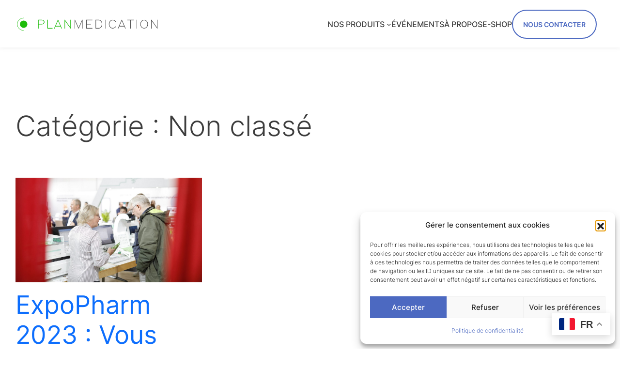

--- FILE ---
content_type: text/css
request_url: https://planmedication.fr/wp-content/themes/twentytwentythree-child/style.css?ver=1.0.1675068802
body_size: 1175
content:
/*
Theme Name: Twenty Twenty-Three Child
Theme URI: https://wordpress.org/themes/twentytwentythree
Template: twentytwentythree
Author: the WordPress team
Author URI: https://wordpress.org
Description: Twenty Twenty-Three is designed to take advantage of the new design tools introduced in WordPress 6.1. With a clean, blank base as a starting point, this default theme includes ten diverse style variations created by members of the WordPress community. Whether you want to build a complex or incredibly simple website, you can do it quickly and intuitively through the bundled styles or dive into creation and full customization yourself.
Tags: one-column,custom-colors,custom-menu,custom-logo,editor-style,featured-images,full-site-editing,block-patterns,rtl-language-support,sticky-post,threaded-comments,translation-ready,wide-blocks,block-styles,accessibility-ready,blog,portfolio,news
Version: 1.0.1675068802
Updated: 2023-01-30 09:53:22
*/

.no-margin-block-start {
  margin-block-start: 0rem !important;
}
.margin-block-start-default, .page-content > * + *:not(.no-margin-block-start) {
  margin-block-start: 3rem !important;
}
@media only screen and (max-width: 600px) {
  .margin-block-start-default, .page-content > * + *:not(.no-margin-block-start) {
    margin-block-start: 2rem !important;
  }
}

button.pda-button-default, 
div.pda-button-default > a.wp-block-button__link, 
input.pda-button-default {
  cursor: pointer !important;
  background-color: var(--wp--preset--color--secondary) !important;
  border-radius: 0 !important;
  border-width: 0 !important;
  color: var(--wp--preset--color--base) !important;
  font-family: inherit !important;
  font-size: inherit !important;
  line-height: inherit !important;
  padding: calc(0.667em + 2px) calc(1.333em + 2px) !important;
  text-decoration: none !important;
  font-weight: 400;
}
button.pda-button-default:hover, div.pda-button-default > a.wp-block-button__link:hover {
  background-color: var(--wp--preset--color--secondary) !important;
  color: var(--wp--preset--color--base);
}
.wp-element-button:visited, button.pda-button-default:visited {
  background-color: var(--wp--preset--color--secondary) !important;
  color: var(--wp--preset--color--base);
}

.wp-block-navigation-item__content:hover {
  color: var(--wp--preset--color--secondary) !important;
  cursor: pointer;
  text-decoration: none !important;
}
.wp-block-navigation-item__content:link {
  text-decoration: none !important;
}
.wp-block-navigation-item__content:visited {
  text-decoration: none !important;
}
.wp-block-navigation-item__content:active {
  text-decoration: none !important;
}

.video-youtube-container {
  max-width: none !important;
  width: 100%;
  aspect-ratio: 16 / 9;
}

a {
  text-decoration: none !important;
}

.image-link {
  -webkit-transition: opacity 0.2s ease-in-out;
  -moz-transition: opacity 0.2s ease-in-out;
  -ms-transition: opacity 0.2s ease-in-out;
  -o-transition: opacity 0.2s ease-in-out;
  transition: opacity 0.2s ease-in-out;
  opacity: 1;
}
.image-link:hover {
  opacity: 0.8;
}
.image-link > a > img, .image-link img {
  border-radius: 10px 10px 0px 0px !important;
}

table {
  border-collapse: collapse;
  border-radius: 1em;
  overflow: hidden;
}

.wp-block-cover:not(.home-banner) {
  padding-left: 26.2px !important;
  padding-right: 26.2px !important;
}

--- FILE ---
content_type: text/css
request_url: https://planmedication.fr/wp-content/themes/twentytwentythree-child/css/partials/nav.css?ver=1.0.1675068802
body_size: 1020
content:
:root {
    --logo--height: 80px;
    --logo--responsive--height: 35px;
    --nav--button--height: 60px;
    --nav--padding--block: 20px;
}

header {
    -webkit-box-shadow: 0 1px 8px 0 rgba(123, 123, 123, 0.12);
    box-shadow: 0 1px 8px 0 rgba(123, 123, 123, 0.12);
    background-color: white;
    z-index: 1000;
	position: relative;
    /* position: sticky; */
    top: 0;
}
header > div {
    padding-block: var(--nav--padding--block) !important;
}

.nav-contact-link > a {
    font-size: 0.9rem !important;
    font-weight: 600 !important;
    color: var(--wp--preset--color--secondary) !important;
    border: 2px solid;
    height: var(--nav--button--height);
    width: 175px;
    border-radius: 30px;
    display: flex !important;
    justify-content: center;
    align-items: center;
    cursor: pointer;
}
.nav-contact-link > a:hover {
    background-color: var(--wp--preset--color--secondary) !important;
    color: var(--wp--preset--color--base) !important;
    border-color: var(--wp--preset--color--secondary) !important;
}

.wp-block-site-logo, .navigation__responsive-logo {
    width: 300px !important;
}

@media only screen and (max-width: 1100px) {
    .wp-block-site-logo, .navigation__responsive-logo {
        width: 250px !important;
    }
}

/* Extra small devices (phones, 600px and down) */
/* @media only screen and (max-width: 600px) {...} */

/* Small devices (portrait tablets and large phones, 600px and up) */
/* @media only screen and (min-width: 600px) {...} */

/* Medium devices (landscape tablets, 801px and up) */
/* @media only screen and (min-width: 801px) {...} */

/* Medium and small devices devices (phones, tablets and down) */
@media only screen and (max-width: 1025px) {

    .nav-header .wp-block-navigation__responsive-container-open:not(.always-shown) {
        display: flex !important;
    }
    .nav-header .wp-block-navigation__responsive-container:not(.hidden-by-default):not(.is-menu-open) {
        display: none !important;
    }

    .nav-header .wp-block-navigation__responsive-container.is-menu-open.has-modal-open {
        background-color: #00000073;
        padding: 0px;
    }
    .nav-header .wp-block-navigation__responsive-container-content {
        padding-top: 90px !important;
        background-color: var(--wp--preset--color--tertiary) !important;
        padding-inline: 32px;
        height: 100vh;
        margin-left: calc(100vw - 175px - 2 * 32px);
        width: calc(175px + 2 * 32px);
    }
    .nav-header .wp-block-navigation__responsive-container-close {
        top: 25.5px !important;
        right: 26.2px !important;
    }

    .nav-header .wp-block-navigation__responsive-container.is-menu-open.has-modal-open .wp-block-navigation-link,
    .nav-header .wp-block-navigation__responsive-container.is-menu-open.has-modal-open .wp-block-navigation-item__content {
        font-size: 1rem;
        font-weight: 400;
    }

    @media only screen and (max-width: 1150px) {
    .wp-block-site-logo, .navigation__responsive-logo {
        width: 280px !important;
    }
}
}
/* Large devices (laptops/desktops, 1025px and up) */
@media only screen and (min-width: 1025px) {
    .nav-header .wp-block-navigation__responsive-container-open:not(.always-shown) {
        display: none !important;
    }
    .nav-header .wp-block-navigation__responsive-container:not(.hidden-by-default):not(.is-menu-open) {
        display: block !important;
    }
    .nav-header .wp-block-navigation__responsive-container:not(.hidden-by-default):not(.is-menu-open) .wp-block-navigation__submenu-container {
		border-radius: 10px !important;
		box-shadow: 0 6px 28px rgb(0 0 0 / 8%) !important;
		border: none !important;
		padding-top: 16px !important;
		padding-bottom: 16px !important;
	}
    /* .navigation__responsive-logo {
        display: none;
    } */
}

@media only screen and (max-width: 400px) {
    .wp-block-site-logo, .navigation__responsive-logo {
        width: 65vw !important;
    }
}


--- FILE ---
content_type: text/css
request_url: https://planmedication.fr/wp-content/themes/twentytwentythree-child/css/partials/footer.css?ver=1.0.1675068802
body_size: 230
content:
:root {
    --footer-height: 450px;
}
@media only screen and (min-width: 782px) {
    :root {
        --footer-height: 350px;
    }
}

.footer-nav .wp-block-navigation-item__content:hover {
    color: var(--wp--preset--color--base) !important;
    text-decoration: underline !important;
}

footer {
    height: var(--footer-height);
}

footer > div {
    height: 100%;
}

--- FILE ---
content_type: text/css
request_url: https://planmedication.fr/wp-content/themes/twentytwentythree-child/css/partials/wp-form.css?ver=1.0.1675068802
body_size: 630
content:
@media only screen and (max-width: 650px) {
    :root {
        --wp-form-input-group-height: 60px;
        --wp-form-input-group-font-weight: 500;
        --wp-form-input-group-field-container: 60%;
        --wp-form-input-group-font-size: 0.7em;
    }
}
@media only screen and (min-width: 650px) {
    :root {
        --wp-form-input-group-height: 60px;
        --wp-form-input-group-font-weight: 500;
        --wp-form-input-group-field-container: 50%;
        --wp-form-input-group-font-size: 0.8em;
    }
}

.wpforms-confirmation-container-full {
    background: white !important;
    border: 0px solid white !important;
    box-sizing: border-box !important;
    color: var(--wp--preset--color--secondary);
}

.wp-form-input-group .wpforms-confirmation-container-full {
    text-align: center;
}
.wp-form-input-group form {
    display: flex;
    align-items: center;
    justify-content: end;
}
.wp-form-input-group .wpforms-field-container,
.wp-form-input-group .wpforms-submit-container {
    display: inline-block;
    height: var(--wp-form-input-group-height) !important;
    padding: 0px !important;
}
.wp-form-input-group .wpforms-field {
    padding: 0px !important;
    height: 100% !important;
    margin-left: calc(var(--wp-form-input-group-height) * 0.5) !important;
}
.wp-form-input-group .wpforms-field-container {
    width: var(--wp-form-input-group-field-container) !important;
}
.wp-form-input-group .wpforms-submit-container {
    width: calc(100% - var(--wp-form-input-group-field-container)) !important;
}
.wp-form-input-group input,
.wp-form-input-group button {
    max-width: 100% !important;
    height: 100% !important;
}
.wp-form-input-group input {
    border-radius: calc(var(--wp-form-input-group-height) * 0.5) 0 0 calc(var(--wp-form-input-group-height) * 0.5) !important;
    padding-inline: calc(var(--wp-form-input-group-height) * 0.5) !important;
    -webkit-box-shadow: inset 0 1px 8px 0 rgba(123, 123, 123, 0.12) !important;
    box-shadow: inset 0 1px 8px 0 rgba(123, 123, 123, 0.12) !important;
}
.wp-form-input-group button {
    border-radius: calc(var(--wp-form-input-group-height) * 0.5) !important;
    border: 2px solid var(--wp--preset--color--secondary) !important;
    background-color: white !important;
    color: var(--wp--preset--color--secondary) !important;
    text-transform: uppercase !important;
    margin-left: calc(var(--wp-form-input-group-height) * 0.5 * -1) !important;
    font-weight: var(--wp-form-input-group-font-weight);
    font-size: var(--wp-form-input-group-font-size) !important;
    width: 100% !important;

}
.wp-form-input-group button:hover {
    background-color: var(--wp--preset--color--secondary) !important;
    color: var(--wp--preset--color--base) !important;
}
.wp-form-input-group .wpforms-error {
    padding-left: calc(var(--wp-form-input-group-height) * 0.5) !important;
}

--- FILE ---
content_type: text/css
request_url: https://planmedication.fr/wp-content/themes/twentytwentythree-child/css/_home.css?ver=1.0.1675068802
body_size: 454
content:
.home-slogan {
    max-width: 50% !important;
}

.sticky-bottom-test {
	position: sticky; 
	bottom: 0;
}

@media only screen and (max-width: 600px) {
    .home-slogan {
        max-width: 60% !important;
        font-size: 2rem !important;
    }
}
@media only screen and (max-width: 801px) {
    .products-home-container, .products-connexes-container {
		gap: 50px !important;
	}
}
@media only screen and (min-width: 801px) {
    .customer-container-2 {
        width: 70%;
    }
}
@media only screen and (max-width: 1025px) {
    .home-banner {
        display: flex;
        align-items: end;
        padding-bottom: 80px !important;
        height: calc(100vh - var(--logo--responsive--height) - 2 * var(--nav--padding--block)) !important;
    }
    .home-banner .wp-block-cover__background {
        background: 
            linear-gradient(0deg,rgba(255,255,255,0.92) 0%,
            rgba(255,255,255,0.92) 40%,
            rgba(255,255,255,0) 77%,
            rgba(255,255,255,0) 100%) !important;
    }
}
@media only screen and (min-width: 1025px) {
    .home-slogan-2 {
        max-width: 50% !important;
    }
    .home-banner {
        /* padding-bottom: 40px !important; */
        height: 650px !important;
    }
}

--- FILE ---
content_type: text/css
request_url: https://planmedication.fr/wp-content/themes/twentytwentythree-child/css/_page.css?ver=1.0.1675068802
body_size: 366
content:
:root {
  --page-banner-height: 400px;
}

.page-banner > img {
  height: var(--page-banner-height) !important;
}

.section-chiffres {
  min-height: 250px !important;
}
.section-product-subtitle h2{
  font-size: 2.25rem;
}
@media only screen and (max-width: 782px) {
  .slider-plateau {
    margin-inline: -26.2px !important;
  }
}
@media only screen and (max-width: 801px) {
  .section-chiffres h3 {
    font-size: 1.5rem !important;
  }
  .section-chiffres p {
    font-size: 1rem !important;
  }
  .section-product-avantages h3 {
    font-size: 1.5rem !important;
  }
  .section-product-avantages p {
    font-size: 1rem !important;
  }
}
@media only screen and (min-width: 801px) {
  .section-chiffres {
    min-height: 450px !important;
  }
}
@media only screen and (max-width: 1025px) {
  .page-banner > img {
    height: 30vh !important;
  }
}

main {
  min-height: calc(100vh - var(--footer-height) - 100px);
}

.figure-customer-citation {
  display: flex;
  justify-content: end;
}

--- FILE ---
content_type: text/css
request_url: https://planmedication.fr/wp-content/themes/twentytwentythree-child/css/_contact.css?ver=1.0.1675068802
body_size: 50
content:
.wpforms-container {
    margin: 0px !important;
}

--- FILE ---
content_type: application/javascript
request_url: https://planmedication.fr/wp-content/themes/twentytwentythree-child/theme.js
body_size: 504
content:
(function ($) {

  // WP Forms
  $(".hidden-field").find("input").attr("type", "hidden");
  $(".current-page-field").find("input").val(window.location.pathname);

  // // AOS
  // $(".aos-fade-up").attr("data-aos", "fade-up");
  // $(".aos-fade-down").attr("data-aos", "fade-down");
  // $(".aos-fade-left").attr("data-aos", "fade-left");
  // $(".aos-fade-right").attr("data-aos", "fade-right");

  // Logo in responsive dialog menu
  // var logo = $(".wp-block-site-logo").first().html();
  // $(".wp-block-navigation__responsive-container-open").click(function () {
  //   $(this).parent().find("div.wp-block-navigation__responsive-dialog").find(".navigation__responsive-logo").remove();
  //   $(this).parent().find("div.wp-block-navigation__responsive-dialog").prepend("<div class='navigation__responsive-logo'>"+logo+"</div>");
  // });

  // $(".nav-header").first().find("#modal-1").click(function (event) {
  //   if (!$(event.target).closest('.wp-block-navigation__responsive-close').length) {
  //     console.log("Bla");
  //   }
  // });

  // $(document).on('click', function (event) {
  //   if (!$(event.target).closest('#menutop').length) {
  //     // ... clicked on the 'body', but not inside of #menutop
  //   }
  // });

})(jQuery);


--- FILE ---
content_type: image/svg+xml
request_url: https://planmedication.fr/wp-content/uploads/2023/12/planmedication.svg
body_size: 17226
content:
<?xml version="1.0" encoding="UTF-8" standalone="no"?>
<svg
   xmlns:dc="http://purl.org/dc/elements/1.1/"
   xmlns:cc="http://creativecommons.org/ns#"
   xmlns:rdf="http://www.w3.org/1999/02/22-rdf-syntax-ns#"
   xmlns:svg="http://www.w3.org/2000/svg"
   xmlns="http://www.w3.org/2000/svg"
   xmlns:sodipodi="http://sodipodi.sourceforge.net/DTD/sodipodi-0.dtd"
   xmlns:inkscape="http://www.inkscape.org/namespaces/inkscape"
   width="398.77759"
   height="40.46759"
   viewBox="0 0 105.50986 10.707058"
   version="1.1"
   id="svg8"
   inkscape:version="1.0.2 (e86c870879, 2021-01-15)"
   sodipodi:docname="planmedication.svg"
   inkscape:export-filename="/home/tarnaudin/Documents/Vitrine/logos/planmedication/planmedication.png"
   inkscape:export-xdpi="200"
   inkscape:export-ydpi="200">
  <defs
     id="defs2">
    <rect
       x="-169.99785"
       y="122.39731"
       width="622.0155"
       height="70.010681"
       id="rect897" />
    <rect
       x="-104.21109"
       y="100.32882"
       width="476.59305"
       height="57.781494"
       id="rect891" />
    <rect
       x="-42.134682"
       y="109.66738"
       width="441.9964"
       height="54.734043"
       id="rect885" />
    <rect
       x="-104.76218"
       y="123.57608"
       width="500.14304"
       height="64.136375"
       id="rect879" />
    <clipPath
       clipPathUnits="userSpaceOnUse"
       id="clipPath846">
      <rect
         style="opacity:0.98;fill:none;fill-opacity:1;stroke:#000000;stroke-width:3;stroke-linecap:round;stroke-miterlimit:4;stroke-dasharray:none;stroke-dashoffset:0;stroke-opacity:1"
         id="rect848"
         width="32.592731"
         height="66.366348"
         x="75.341171"
         y="99.790359" />
    </clipPath>
    <clipPath
       clipPathUnits="userSpaceOnUse"
       id="clipPath965">
      <g
         id="g971">
        <rect
           y="88.01619"
           x="45.610607"
           height="46.207611"
           width="62.133537"
           id="rect967"
           style="opacity:0.98;fill:#000000;fill-opacity:1;stroke:none;stroke-width:2.3;stroke-linecap:round;stroke-miterlimit:4;stroke-dasharray:none;stroke-dashoffset:0;stroke-opacity:1" />
        <rect
           style="opacity:0.98;fill:#000000;fill-opacity:1;stroke:none;stroke-width:2.75349;stroke-linecap:round;stroke-miterlimit:4;stroke-dasharray:none;stroke-dashoffset:0;stroke-opacity:1"
           id="rect969"
           width="89.050591"
           height="46.207611"
           x="69.163033"
           y="131.53209" />
      </g>
    </clipPath>
    <clipPath
       clipPathUnits="userSpaceOnUse"
       id="clipPath977">
      <g
         id="g985"
         transform="rotate(-2.7209002,139.09757,95.322032)">
        <rect
           transform="rotate(56.173193)"
           y="-53.321072"
           x="133.7184"
           height="38.733391"
           width="37.552494"
           id="rect979"
           style="display:inline;opacity:0.98;fill:#000000;fill-opacity:1;stroke:none;stroke-width:3;stroke-linecap:round;stroke-miterlimit:4;stroke-dasharray:none;stroke-dashoffset:0;stroke-opacity:1"
           clip-path="none" />
        <rect
           clip-path="none"
           style="display:inline;opacity:0.98;fill:#000000;fill-opacity:1;stroke:none;stroke-width:3;stroke-linecap:round;stroke-miterlimit:4;stroke-dasharray:none;stroke-dashoffset:0;stroke-opacity:1"
           id="rect981"
           width="37.552494"
           height="38.733391"
           x="168.05269"
           y="-24.37265"
           transform="rotate(56.173193)" />
        <rect
           transform="rotate(56.173193)"
           y="-55.796928"
           x="165.07928"
           height="38.733391"
           width="37.552494"
           id="rect983"
           style="display:inline;opacity:0.98;fill:#000000;fill-opacity:1;stroke:none;stroke-width:3;stroke-linecap:round;stroke-miterlimit:4;stroke-dasharray:none;stroke-dashoffset:0;stroke-opacity:1"
           clip-path="none" />
      </g>
    </clipPath>
    <clipPath
       clipPathUnits="userSpaceOnUse"
       id="clipPath1318">
      <g
         id="g1324">
        <rect
           y="57.218445"
           x="162.84819"
           height="19.510307"
           width="39.478333"
           id="rect1320"
           style="opacity:0.98;fill:#ff7900;fill-opacity:0.980392;stroke:none;stroke-width:0.232371;stroke-linecap:round;stroke-miterlimit:4;stroke-dasharray:none;stroke-dashoffset:0;stroke-opacity:0.980392" />
        <rect
           style="opacity:0.98;fill:#ff7900;fill-opacity:0.980392;stroke:none;stroke-width:0.232371;stroke-linecap:round;stroke-miterlimit:4;stroke-dasharray:none;stroke-dashoffset:0;stroke-opacity:0.980392"
           id="rect1322"
           width="39.478333"
           height="19.510307"
           x="18.16902"
           y="119.35198" />
      </g>
    </clipPath>
  </defs>
  <sodipodi:namedview
     id="base"
     pagecolor="#ffffff"
     bordercolor="#666666"
     borderopacity="1.0"
     inkscape:pageopacity="0.0"
     inkscape:pageshadow="2"
     inkscape:zoom="2.359099"
     inkscape:cx="200.24014"
     inkscape:cy="96.551738"
     inkscape:document-units="mm"
     inkscape:current-layer="text895"
     showgrid="false"
     inkscape:window-width="2240"
     inkscape:window-height="1336"
     inkscape:window-x="0"
     inkscape:window-y="27"
     inkscape:window-maximized="1"
     showguides="false"
     units="px"
     fit-margin-top="0"
     fit-margin-left="0"
     fit-margin-right="0"
     fit-margin-bottom="0"
     inkscape:document-rotation="0"
     lock-margins="true" />
  <metadata
     id="metadata5">
    <rdf:RDF>
      <cc:Work
         rdf:about="">
        <dc:format>image/svg+xml</dc:format>
        <dc:type
           rdf:resource="http://purl.org/dc/dcmitype/StillImage" />
        <dc:title />
      </cc:Work>
    </rdf:RDF>
  </metadata>
  <g
     inkscape:label="Calque 1"
     inkscape:groupmode="layer"
     id="layer1"
     transform="translate(-2.3138381,-285.05016)">
    <flowRoot
       xml:space="preserve"
       id="flowRoot1066"
       style="font-style:normal;font-variant:normal;font-weight:normal;font-stretch:normal;font-size:5.33333px;line-height:125%;font-family:sub;-inkscape-font-specification:sub;letter-spacing:0px;word-spacing:0px;fill:#000000;fill-opacity:1;stroke:none;stroke-width:1px;stroke-linecap:butt;stroke-linejoin:miter;stroke-opacity:1"
       transform="scale(0.26458333)"><flowRegion
         id="flowRegion1068"><rect
           id="rect1070"
           width="1233.7131"
           height="622.25183"
           x="-130.68488"
           y="258.08121" /></flowRegion><flowPara
         id="flowPara1072" /></flowRoot>
    <g
       id="g878"
       transform="matrix(0.29241803,0,0,0.29241803,1.9108453,209.94624)"
       style="stroke-width:0.99857;stroke-miterlimit:4;stroke-dasharray:none">
      <circle
         inkscape:export-ydpi="200"
         inkscape:export-xdpi="200"
         inkscape:label="path815-3"
         mask="none"
         r="9.3139439"
         cy="275.43912"
         cx="21.573706"
         id="path815-3"
         style="opacity:0.98;fill:#14b900;fill-opacity:0.980392;stroke:none;stroke-width:0.99857;stroke-linecap:round;stroke-miterlimit:4;stroke-dasharray:none;stroke-dashoffset:0;stroke-opacity:0.980392" />
      <circle
         inkscape:export-ydpi="200"
         inkscape:export-xdpi="200"
         transform="matrix(0.67470563,0,0,0.67470563,-51.192034,185.60921)"
         clip-path="url(#clipPath846)"
         style="opacity:0.98;fill:none;fill-opacity:1;stroke:#14b900;stroke-width:1.48001;stroke-linecap:round;stroke-miterlimit:4;stroke-dasharray:none;stroke-dashoffset:0;stroke-opacity:0.980392"
         id="circle832"
         cx="107.84811"
         cy="133.13928"
         r="23.712374" />
    </g>
    <g
       id="g1557"
       transform="translate(1.0811846,0.61505618)">
      <g
         aria-label="PLANMEDICATION"
         transform="matrix(0.25670222,0,0,0.26594332,60.316636,251.81931)"
         id="text895"
         style="font-style:normal;font-variant:normal;font-weight:500;font-stretch:normal;font-size:36.1925px;line-height:1.25;font-family:'Modern Sans';-inkscape-font-specification:'Modern Sans, Medium';font-variant-ligatures:normal;font-variant-caps:normal;font-variant-numeric:normal;font-variant-east-asian:normal;letter-spacing:3.23018px;white-space:pre;shape-inside:url(#rect897);fill:#000000;fill-opacity:1;stroke:none">
        <path
           d="m -164.9311,142.2261 c 3.14875,0 6.26131,-0.0362 9.41005,-0.0362 3.14875,0 5.7908,-2.20774 5.7908,-5.03076 0,-2.85921 -2.64205,-5.10314 -5.7908,-5.10314 0,0 -9.41005,0 -9.41005,0 0,0 0,10.17009 0,10.17009 z m 0,1.41151 c 0,0 0,10.85775 0,10.85775 0,0 0,0.72385 0,0.72385 0,0 -1.4477,0 -1.4477,0 0,0 0,-0.72385 0,-0.72385 0,0 0.0362,-23.12701 0.0362,-23.12701 0,0 0,-0.72385 0,-0.72385 0,0 0.72385,0 0.72385,0 0,0 10.0977,-0.0362 10.0977,-0.0362 4.01737,0 7.2385,2.96778 7.2385,6.55084 0,3.54687 -3.22113,6.47846 -7.2385,6.47846 0,0 -9.41005,0 -9.41005,0 z"
           style="fill:#14b900;fill-opacity:0.980392"
           id="path864" />
        <path
           d="m -139.98544,131.33216 c 0,0 0,-0.72385 0,-0.72385 0,0 1.4477,0 1.4477,0 0,0 0,0.72385 0,0.72385 0,0 0,22.43935 0,22.43935 0,0 12.30545,0 12.30545,0 0,0 0.72385,0 0.72385,0 0,0 0,1.4477 0,1.4477 0,0 -0.72385,0 -0.72385,0 0,0 -13.0293,0 -13.0293,0 0,0 -0.72385,0 -0.72385,0 0,0 0,-0.72385 0,-0.72385 0,0 0,-23.1632 0,-23.1632 z"
           style="fill:#14b900;fill-opacity:0.980392"
           id="path866" />
        <path
           d="m -116.63228,149.42841 c 0,0 -0.4705,0 -0.4705,0 0,0 -2.35251,5.35649 -2.35251,5.35649 0,0 -0.18097,0.43431 -0.18097,0.43431 0,0 -1.59247,0 -1.59247,0 0,0 0.47051,-1.01339 0.47051,-1.01339 0,0 10.1339,-23.1632 10.1339,-23.1632 0,0 0.18096,-0.43431 0.18096,-0.43431 0,0 0.941,0 0.941,0 0,0 0.18097,0.43431 0.18097,0.43431 0,0 10.133897,23.1632 10.133897,23.1632 0,0 0.470503,1.01339 0.470503,1.01339 0,0 -1.59247,0 -1.59247,0 0,0 -0.18096,-0.43431 -0.18096,-0.43431 0,0 -2.35252,-5.35649 -2.35252,-5.35649 0,0 -0.54288,0 -0.54288,0 0,0 -13.24646,0 -13.24646,0 z m 13.17407,-1.4477 c 0,0 -6.51465,-14.83893 -6.51465,-14.83893 0,0 -6.51465,14.83893 -6.51465,14.83893 0,0 13.0293,0 13.0293,0 z"
           style="fill:#14b900;fill-opacity:0.980392"
           id="path868" />
        <path
           d="m -90.094152,154.49536 c 0,0 0,0.72385 0,0.72385 0,0 -1.4477,0 -1.4477,0 0,0 0,-0.72385 0,-0.72385 0,0 0,-23.1632 0,-23.1632 0,0 0,-0.72385 0,-0.72385 0,0 1.085775,0 1.085775,0 0,0 0.217155,0.28954 0.217155,0.28954 0,0 15.309428,21.35358 15.309428,21.35358 0,0 0.03619,-20.91927 0.03619,-20.91927 0,0 0,-0.72385 0,-0.72385 0,0 1.4477,0 1.4477,0 0,0 0,0.72385 0,0.72385 0,0 -0.03619,23.1632 -0.03619,23.1632 0,0 0,0.72385 0,0.72385 0,0 -1.085775,0 -1.085775,0 0,0 -0.217155,-0.28954 -0.217155,-0.28954 0,0 -15.309428,-21.35358 -15.309428,-21.35358 0,0 0,20.91927 0,20.91927 z"
           style="fill:#14b900;fill-opacity:0.980392"
           id="path870" />
        <path
           d="m -61.529264,154.49536 c 0,0 0,0.72385 0,0.72385 0,0 -1.4477,0 -1.4477,0 0,0 0,-0.72385 0,-0.72385 0,0 0,-23.1632 0,-23.1632 0,0 0,-0.72385 0,-0.72385 0,0 1.194352,0 1.194352,0 0,0 0.180963,0.43431 0.180963,0.43431 0,0 9.84436,21.67931 9.84436,21.67931 0,0 9.808168,-21.67931 9.808168,-21.67931 0,0 0.180962,-0.43431 0.180962,-0.43431 0,0 1.194353,0 1.194353,0 0,0 0,0.72385 0,0.72385 0,0 0.03619,23.1632 0.03619,23.1632 0,0 0,0.72385 0,0.72385 0,0 -1.4477,0 -1.4477,0 0,0 0,-0.72385 0,-0.72385 0,0 -0.03619,-19.7973 -0.03619,-19.7973 0,0 -9.084318,20.08684 -9.084318,20.08684 0,0 -0.180962,0.43431 -0.180962,0.43431 0,0 -0.941005,0 -0.941005,0 0,0 -0.180963,-0.43431 -0.180963,-0.43431 0,0 -9.12051,-20.08684 -9.12051,-20.08684 0,0 0,19.7973 0,19.7973 z"
           id="path872"
           style="fill:#4e4e4e;fill-opacity:1" />
        <path
           d="m -13.420386,130.60831 c 0,0 0.72385,0 0.72385,0 0,0 0,1.4477 0,1.4477 0,0 -0.72385,0 -0.72385,0 0,0 -15.20085,0 -15.20085,0 0,0 0,10.1339 0,10.1339 0,0 10.930135,0 10.930135,0 0,0 0.72385,0 0.72385,0 0,0 0,1.4477 0,1.4477 0,0 -0.72385,0 -0.72385,0 0,0 -10.930135,0 -10.930135,0 0,0 0,10.1339 0,10.1339 0,0 15.20085,0 15.20085,0 0,0 0.72385,0 0.72385,0 0,0 0,1.4477 0,1.4477 0,0 -0.72385,0 -0.72385,0 0,0 -15.924701,0 -15.924701,0 0,0 -0.72385,0 -0.72385,0 0,0 0,-0.72385 0,-0.72385 0,0 0,-10.85775 0,-10.85775 0,0 0,-1.4477 0,-1.4477 0,0 0,-10.85775 0,-10.85775 0,0 0,-0.72385 0,-0.72385 0,0 0.72385,0 0.72385,0 0,0 15.924701,0 15.924701,0 z"
           id="path874"
           style="fill:#4e4e4e;fill-opacity:1" />
        <path
           d="m -2.9517302,155.21921 c 0,0 -0.72385,0 -0.72385,0 0,0 0,-0.72385 0,-0.72385 0,0 0,-23.1632 0,-23.1632 0,0 0,-0.72385 0,-0.72385 0,0 0.72385,0 0.72385,0 0,0 8.7223928,0 8.7223928,0 0,0 0.036193,0 0.036193,0 5.6460299,0.50669 9.8805529,5.97176 9.3376649,12.30545 0.542888,6.33369 -3.691635,11.79876 -9.3376649,12.30545 0,0 -0.036193,0 -0.036193,0 0,0 -0.036192,0 -0.036192,0 0,0 -8.6862003,0 -8.6862003,0 z m 0.72385,-1.4477 c 0,0 7.9261578,0 7.9261578,0 4.8859874,-0.43431 8.4690454,-5.3203 7.9985424,-10.85775 0,0 0,-0.0724 0,-0.0724 0.470503,-5.46507 -3.112555,-10.35106 -7.9985424,-10.78537 0,0 -7.9261578,0 -7.9261578,0 0,0 0,21.7155 0,21.7155 z"
           id="path876"
           style="fill:#4e4e4e;fill-opacity:1" />
        <path
           d="m 24.201631,131.33216 c 0,0 0,-0.72385 0,-0.72385 0,0 1.4477,0 1.4477,0 0,0 0,0.72385 0,0.72385 0,0 0,23.1632 0,23.1632 0,0 0,0.72385 0,0.72385 0,0 -1.4477,0 -1.4477,0 0,0 0,-0.72385 0,-0.72385 0,0 0,-23.1632 0,-23.1632 z"
           id="path878"
           style="fill:#4e4e4e;fill-opacity:1" />
        <path
           d="m 52.838933,149.28364 c 0,0 1.230545,0.72385 1.230545,0.72385 -1.483892,2.64205 -5.247913,5.21172 -9.301473,5.21172 -5.971762,0 -10.85775,-5.42887 -10.85775,-12.30545 0,-6.87658 4.885988,-12.30545 10.85775,-12.30545 4.017368,0 7.853773,2.56967 9.265281,5.2841 0,0 -1.30293,0.65147 -1.30293,0.65147 -1.194353,-2.35251 -4.524063,-4.48787 -7.962351,-4.48787 -5.247912,0 -9.41005,4.92218 -9.41005,10.85775 0,5.93557 4.162138,10.85775 9.41005,10.85775 3.47448,0 6.731805,-2.20774 8.070928,-4.48787 z"
           id="path880"
           style="fill:#4e4e4e;fill-opacity:1" />
        <path
           d="m 63.778107,149.42841 c 0,0 -0.470503,0 -0.470503,0 0,0 -2.352512,5.35649 -2.352512,5.35649 0,0 -0.180963,0.43431 -0.180963,0.43431 0,0 -1.59247,0 -1.59247,0 0,0 0.470503,-1.01339 0.470503,-1.01339 0,0 10.1339,-23.1632 10.1339,-23.1632 0,0 0.180962,-0.43431 0.180962,-0.43431 0,0 0.941005,0 0.941005,0 0,0 0.180963,0.43431 0.180963,0.43431 0,0 10.1339,23.1632 10.1339,23.1632 0,0 0.470503,1.01339 0.470503,1.01339 0,0 -1.59247,0 -1.59247,0 0,0 -0.180963,-0.43431 -0.180963,-0.43431 0,0 -2.352512,-5.35649 -2.352512,-5.35649 0,0 -0.542888,0 -0.542888,0 0,0 -13.246455,0 -13.246455,0 z m 13.17407,-1.4477 c 0,0 -6.51465,-14.83893 -6.51465,-14.83893 0,0 -6.51465,14.83893 -6.51465,14.83893 0,0 13.0293,0 13.0293,0 z"
           id="path882"
           style="fill:#4e4e4e;fill-opacity:1" />
        <path
           d="m 96.143226,130.60831 c 0,0 7.926154,0 7.926154,0 0,0 0.72385,0 0.72385,0 0,0 0,1.4477 0,1.4477 0,0 -0.72385,0 -0.72385,0 0,0 -7.926154,0 -7.926154,0 0,0 0,22.43935 0,22.43935 0,0 0,0.72385 0,0.72385 0,0 -1.4477,0 -1.4477,0 0,0 0,-0.72385 0,-0.72385 0,0 0,-22.43935 0,-22.43935 0,0 -7.998543,0 -7.998543,0 0,0 -0.72385,0 -0.72385,0 0,0 0,-1.4477 0,-1.4477 0,0 0.72385,0 0.72385,0 0,0 7.998543,0 7.998543,0 0,0 1.4477,0 1.4477,0 z"
           id="path884"
           style="fill:#4e4e4e;fill-opacity:1" />
        <path
           d="m 112.4027,131.33216 c 0,0 0,-0.72385 0,-0.72385 0,0 1.4477,0 1.4477,0 0,0 0,0.72385 0,0.72385 0,0 0,23.1632 0,23.1632 0,0 0,0.72385 0,0.72385 0,0 -1.4477,0 -1.4477,0 0,0 0,-0.72385 0,-0.72385 0,0 0,-23.1632 0,-23.1632 z"
           id="path886"
           style="fill:#4e4e4e;fill-opacity:1" />
        <path
           d="m 122.83515,142.91376 c 0,-6.87658 4.92218,-12.30545 10.85776,-12.30545 5.93557,0 10.85775,5.42887 10.85775,12.30545 0,6.87658 -4.92218,12.30545 -10.85775,12.30545 -5.93558,0 -10.85776,-5.42887 -10.85776,-12.30545 z m 1.4477,0 c 0,5.93557 4.19833,10.85775 9.41006,10.85775 5.21172,0 9.41005,-4.92218 9.41005,-10.85775 0,-5.93557 -4.19833,-10.85775 -9.41005,-10.85775 -5.21173,0 -9.41006,4.92218 -9.41006,10.85775 z"
           id="path888"
           style="fill:#4e4e4e;fill-opacity:1" />
        <path
           d="m 155.01931,154.49536 c 0,0 0,0.72385 0,0.72385 0,0 -1.4477,0 -1.4477,0 0,0 0,-0.72385 0,-0.72385 0,0 0,-23.1632 0,-23.1632 0,0 0,-0.72385 0,-0.72385 0,0 1.08578,0 1.08578,0 0,0 0.21715,0.28954 0.21715,0.28954 0,0 15.30943,21.35358 15.30943,21.35358 0,0 0.0362,-20.91927 0.0362,-20.91927 0,0 0,-0.72385 0,-0.72385 0,0 1.4477,0 1.4477,0 0,0 0,0.72385 0,0.72385 0,0 -0.0362,23.1632 -0.0362,23.1632 0,0 0,0.72385 0,0.72385 0,0 -1.08577,0 -1.08577,0 0,0 -0.21716,-0.28954 -0.21716,-0.28954 0,0 -15.30943,-21.35358 -15.30943,-21.35358 0,0 0,20.91927 0,20.91927 z"
           id="path890"
           style="fill:#4e4e4e;fill-opacity:1" />
      </g>
    </g>
  </g>
</svg>


--- FILE ---
content_type: application/javascript
request_url: https://planmedication.fr/wp-content/themes/twentytwentythree-child/js/tools/aos/aos-class-map.js
body_size: 282
content:
(function ($) {
    
    $(".aos-fade").attr("data-aos", "fade");
    $(".aos-fade-up").attr("data-aos", "fade-up");
    $(".aos-fade-down").attr("data-aos", "fade-down");
    $(".aos-fade-left").attr("data-aos", "fade-left");
    $(".aos-fade-right").attr("data-aos", "fade-right");

    $(".aos-zoom-in").attr("data-aos", "zoom-in");
    $(".aos-zoom-in-up").attr("data-aos", "zoom-in-up");
    $(".aos-zoom-in-down").attr("data-aos", "zoom-in-down");
    $(".aos-zoom-in-left").attr("data-aos", "zoom-in-left");
    $(".aos-zoom-in-right").attr("data-aos", "zoom-in-right");
    
    $(".aos-zoom-out").attr("data-aos", "zoom-out");
    $(".aos-zoom-out-up").attr("data-aos", "zoom-out-up");
    $(".aos-zoom-out-down").attr("data-aos", "zoom-out-down");
    $(".aos-zoom-out-left").attr("data-aos", "zoom-out-left");
    $(".aos-zoom-out-right").attr("data-aos", "zoom-out-right");

    $(".aos-flip-up").attr("data-aos", "flip-up");
    $(".aos-flip-down").attr("data-aos", "flip-down");
    $(".aos-flip-left").attr("data-aos", "flip-left");
    $(".aos-flip-right").attr("data-aos", "flip-right");

    $(".aos-slide-up").attr("data-aos", "slide-up");
    $(".aos-slide-down").attr("data-aos", "slide-down");
    $(".aos-slide-left").attr("data-aos", "slide-left");
    $(".aos-slide-right").attr("data-aos", "slide-right");

    $(".aos-offset-200").attr("data-aos-offset", "200");
    $(".aos-delay-200").attr("data-aos-delay", "200");
    
})(jQuery);

--- FILE ---
content_type: application/javascript
request_url: https://planmedication.fr/wp-content/themes/twentytwentythree-child/js/tools/animation-scroll/animation-scroll.js
body_size: 1443
content:
(function ($) {

    /* V1 */

    // var windowHeight = $(window).height();
    // var imgHeight= $(".animation-scroll").find("img").first().height();
    // var topSticky = (windowHeight / 2) - (imgHeight / 2) - (windowHeight / 12);
    // var qtyImages = $(".animation-scroll").find("figure").length;
    // var sectionHeight = imgHeight * qtyImages / 2;

    // $(".animation-scroll").first().height(sectionHeight);
    // $(".animation-scroll").find("figure").each(function () {
    //     $(this).css("position", "sticky");
    //     $(this).css("top", topSticky);
    //     $(this).addClass("d-none");
    // });
    // $(".animation-scroll").find("figure").eq(0).removeClass("d-none");
    
    // $(window).scroll(function (event) {
    //     let decalage = (windowHeight - (imgHeight / 2)) / 2;
    //     let gap = $(".animation-scroll").first().position().top;
    //     let scroll = $(document).scrollTop();
    //     let pos = scroll - gap + decalage;
    //     let max = $(".animation-scroll").first().height() - (imgHeight / 2);
    //     let step = max / qtyImages;
    //     let index = Math.floor(pos / step);
    
    //     if (index >= 0 && index < qtyImages) {
    //         $(".animation-scroll").find("figure").each(function () {
    //             $(this).addClass("d-none");
    //         });
    //         $(".animation-scroll").find("figure").eq(index).removeClass("d-none");
    //     }
    //   });

    /* V2 */

    var windowHeight = $(window).height();
    var imgHeight= $(".animation-scroll").find("img").first().height();
    var topSticky = (windowHeight / 2) - (imgHeight / 2) - (windowHeight / 12);
    var qtyImages = $(".animation-scroll").find("figure").length;
    var sectionHeight = imgHeight * qtyImages / 2;
    var lastIndex = 0;

    $(".animation-scroll").first().height(sectionHeight);
    var zone = $(".animation-scroll").first().find(".animation-scroll-zone").first();
    zone.height(imgHeight);
    zone.css("position", "sticky");
    zone.css("top", topSticky);
    // zone.find("figure").each(function (index) {
    //     if (index != 0) {
    //         $(this).addClass("d-none");
    //     }
    // });
    zone.find("figure").each(function (index) {
        $(this).css("margin", 0);
        $(this).css("z-index", 100 - index);
        $(this).css("position", "absolute");
    });
    $(".animation-scroll").first().append("<input type='hidden' id='last-index' value='"+ lastIndex +"'>");
    
    $(window).scroll(function (event) {
        let decalage = (windowHeight - (imgHeight / 2)) / 2;
        let gap = $(".animation-scroll").first().position().top;
        let scroll = $(document).scrollTop();
        let pos = scroll - gap + decalage;
        let max = $(".animation-scroll").first().height() - (imgHeight / 2);
        let step = max / qtyImages;
        let index = Math.floor(pos / step);

        lastIndex = $("#last-index").val();
        console.log(index);
        // console.log(lastIndex);
        if (index >= 0 && index < qtyImages) {
            // if (index > lastIndex) {
            //     $(".animation-scroll").find("figure").eq(index - 1).fadeOut(400);
            // } 
            // else if (index < lastIndex) {
            //     $(".animation-scroll").find("figure").eq(index - 1).fadeIn(400);
            // }

            // // if (lastIndex != index) {

                $(".animation-scroll").find("figure").each(function () {
                    $(this).addClass("d-none");
                    // $(this).fadeOut(0);
                });
                // $(".animation-scroll").find("figure").eq(lastIndex).fadeIn(0);
                // $(".animation-scroll").find("figure").eq(lastIndex).fadeOut(100);
                $(".animation-scroll").find("figure").eq(index).removeClass("d-none");
                // $(".animation-scroll").find("figure").eq(index).fadeIn(100);
            // // }
        }
        
        $("#last-index").val(index);

    });

    // /* V3 */
    // var windowHeight = $(window).height();
    // var imgHeight= $(".animation-scroll").find("figure").first().height();
    // var imgWidth= $(".animation-scroll").find("figure").first().width();
    // var topSticky = (windowHeight / 2) - (imgHeight / 2) - (windowHeight / 12);
    // var qtyImages = $(".animation-scroll").find("figure").length;
    // var sectionHeight = imgHeight * qtyImages / 2;

    // $(".animation-scroll").first().height(sectionHeight);
    // var zone = $(".animation-scroll").first().find(".animation-scroll-zone").first();
    // zone.height(imgHeight);
    // zone.css("position", "sticky");
    // zone.css("top", topSticky);
    // zone.append("<canvas width='"+imgWidth+"' height='"+imgHeight+"' id='canvas'>");
    
    // var images = [];
    // zone.find("img").each(function (index) {
    //     let img = new Image;
    //     img.src = $(this).attr('src');
    //     images[index] = img;
    //     $(this).addClass("d-none");
    // });
    // console.log(images);

    // var canvas = document.getElementById("canvas");
    // var ctx = canvas.getContext("2d");
    // images[0].onload = function() {
    //     ctx.drawImage(this, 0, 0, canvas.width, canvas.height);
    // };

    // // console.log(images);
    
    // // var lastIndex = 0;

    
    // // var zone = $(".animation-scroll").first().find(".animation-scroll-zone").first();
    
    // // zone.find("figure").each(function (index) {
    // //     if (index != 0) {
    // //         $(this).addClass("d-none");
    // //     }
    // // });
    // // zone.find("figure").each(function (index) {
    // //     $(this).css("margin", 0);
    // //     $(this).css("z-index", 100 - index);
    // //     $(this).css("position", "absolute");
    // // });
    // // $(".animation-scroll").first().append("<input type='hidden' id='last-index' value='"+ lastIndex +"'>");
    
    // // $(window).scroll(function (event) {
    // //     let decalage = (windowHeight - (imgHeight / 2)) / 2;
    // //     let gap = $(".animation-scroll").first().position().top;
    // //     let scroll = $(document).scrollTop();
    // //     let pos = scroll - gap + decalage;
    // //     let max = $(".animation-scroll").first().height() - (imgHeight / 2);
    // //     let step = max / qtyImages;
    // //     let index = Math.floor(pos / step);

    // //     lastIndex = $("#last-index").val();
    // //     console.log(index);
    // //     // console.log(lastIndex);
    // //     if (index >= 0 && index < qtyImages) {
    // //         // if (index > lastIndex) {
    // //         //     $(".animation-scroll").find("figure").eq(index - 1).fadeOut(400);
    // //         // } 
    // //         // else if (index < lastIndex) {
    // //         //     $(".animation-scroll").find("figure").eq(index - 1).fadeIn(400);
    // //         // }

    // //         // // if (lastIndex != index) {

    // //             $(".animation-scroll").find("figure").each(function () {
    // //                 $(this).addClass("d-none");
    // //                 // $(this).fadeOut(0);
    // //             });
    // //             // $(".animation-scroll").find("figure").eq(lastIndex).fadeIn(0);
    // //             // $(".animation-scroll").find("figure").eq(lastIndex).fadeOut(100);
    // //             $(".animation-scroll").find("figure").eq(index).removeClass("d-none");
    // //             // $(".animation-scroll").find("figure").eq(index).fadeIn(100);
    // //         // // }
    // //     }
        
    // //     $("#last-index").val(index);

    // // });

    /* V4 */

    // var windowHeight = $(window).height();
    // var imgHeight= $(".animation-scroll").find("img").first().height();
    // var topSticky = (windowHeight / 2) - (imgHeight / 2) - (windowHeight / 12);
    // var qtyImages = $(".animation-scroll").find("figure").length;
    // var sectionHeight = imgHeight * qtyImages / 2;
    // var lastIndex = 0;

    // $(".animation-scroll").first().height(sectionHeight);
    // var zone = $(".animation-scroll").first().find(".animation-scroll-zone").first();
    // zone.height(imgHeight);
    // zone.css("position", "sticky");
    // zone.css("top", topSticky);

    // var images = [];
    // zone.find("img").each(function (index) {
    //     let img = new Image;
    //     img.src = $(this).attr('src');
    //     images[index] = img;
    // });
    // console.log(images);

    // // zone.find("figure").each(function (index) {
    // //     $(this).css("margin", 0);
    // //     $(this).css("z-index", 100 - index);
    // //     $(this).css("position", "absolute");
    // // });
    // $(".animation-scroll").first().append("<input type='hidden' id='last-index' value='"+ lastIndex +"'>");
    
    // $(window).scroll(function (event) {
    //     let decalage = (windowHeight - (imgHeight / 2)) / 2;
    //     let gap = $(".animation-scroll").first().position().top;
    //     let scroll = $(document).scrollTop();
    //     let pos = scroll - gap + decalage;
    //     let max = $(".animation-scroll").first().height() - (imgHeight / 2);
    //     let step = max / qtyImages;
    //     let index = Math.floor(pos / step);

    //     lastIndex = $("#last-index").val();
    //     console.log(index);
    //     // console.log(lastIndex);
    //     if (index >= 0 && index < qtyImages) {
    //         // if (index > lastIndex) {
    //         //     $(".animation-scroll").find("figure").eq(index - 1).fadeOut(400);
    //         // } 
    //         // else if (index < lastIndex) {
    //         //     $(".animation-scroll").find("figure").eq(index - 1).fadeIn(400);
    //         // }

    //         // // if (lastIndex != index) {

    //             // $(".animation-scroll").find("figure").each(function () {
    //             //     $(this).addClass("d-none");
    //             //     // $(this).fadeOut(0);
    //             // });
    //             // $(".animation-scroll").find("figure").eq(lastIndex).fadeIn(0);
    //             // $(".animation-scroll").find("figure").eq(lastIndex).fadeOut(100);
    //             $(".animation-scroll").find("img").eq(0).attr('src', images[index].src);
    //             console.log(images[index].src);
    //             // $(".animation-scroll").find("figure").eq(index).fadeIn(100);
    //         // // }
    //     }
        
    //     $("#last-index").val(index);

    // });
  
  })(jQuery);
